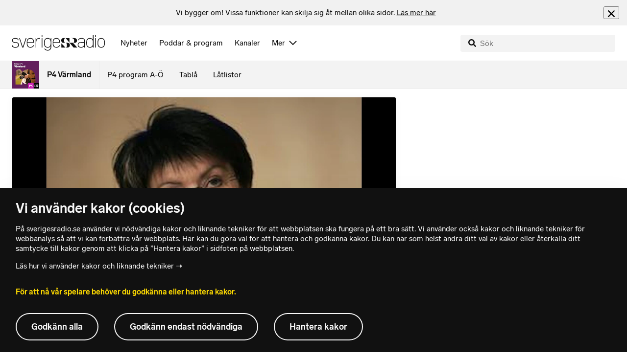

--- FILE ---
content_type: text/html; charset=utf-8
request_url: https://www.sverigesradio.se/backend-for-frontend/articleflow?unitid=93&page=1&artikel=1703612
body_size: 3628
content:

    <ul class="puff-flow puff-flow--in-article" data-spa-role="flow">
        <li class="puff-flow__header ltr">
<header class="section-header-component">
    <h3 class="heading h3" >Mer fr&#xE5;n P4 V&#xE4;rmland</h3>
    
</header>
</li>
        
    <li class="puff-flow__item" data-spa-role="item" data-spa-item-id="9141603"><article  data-require="modules/clickable-content" class="ltr puff-small puff-small--haslink" lang="sv" dir="ltr">
    <div class="puff-small__header">
        <div class="audio-heading">
        <div class="audio-heading__play">
            
<button class="audio-button"
        data-require="modules/play-on-click"
        data-audio-type="publication"
        data-audio-id="9141603"
        data-start-time="0"
        aria-label="Lyssna p&#xE5; Sn&#xF6;r&#xF6;jaren Madeleine tr&#xF6;tt p&#xE5; kritiken: &#x201D;G&#xF6;r allt vi kan&#x201D;"
         data-publication-id="9141603">
    
<span class="play-icon ">
    <svg focusable="false" class="play-icon__svg" viewBox="0 0 60 60">
        <g class="play-icon__circle play-icon--background">
            <use xlink:href="/dist/svg-sprite-1c5d11a46c7fcd88abaf.svg#sprite-circle" />
        </g>
        <g class="play-icon__play-symbol play-icon--foreground">
            <use xlink:href="/dist/svg-sprite-1c5d11a46c7fcd88abaf.svg#sprite-play" />
        </g>
        <g class="play-icon__pause-symbol play-icon--foreground">
            <use xlink:href="/dist/svg-sprite-1c5d11a46c7fcd88abaf.svg#sprite-pause" />
        </g>
    </svg>
</span>

</button>

        </div>
    <div class="audio-heading__title">
        <h4 class="heading heading-link h4" ><a  href="/artikel/snorojaren-madeleine-trott-pa-kritiken-gor-allt-vi-kan" data-clickable-content="link" class="heading" >Sn&#xF6;r&#xF6;jaren Madeleine tr&#xF6;tt p&#xE5; kritiken: &#x201D;G&#xF6;r allt vi kan&#x201D;</a></h4>

        

            <div class="audio-heading__meta">
                    <div class="audio-heading__meta-item">
                        
<abbr title="1:06 minuter">1:06 min</abbr>


                    </div>
            </div>
    </div>
</div>

    </div>
    <div class="puff-small__image">
        

<div class="image image--default">
    <picture>
            <img src="data:," data-src="https://static-cdn.sr.se/images/93/6cd4c92b-993d-4ac6-9c72-50ffae01e088.png?preset=256x144" class=" lazyload"  alt="En person sitter i en hytt med h&#246;rselskydd medan en sn&#246;plog skottar sn&#246; framf&#246;r en byggnad i vintermilj&#246;. Bilden illustrerar arbete med sn&#246;r&#246;jning under kalla f&#246;rh&#229;llanden."/>
    </picture>
</div>
<noscript data-nosnippet="true">
    <img src="https://static-cdn.sr.se/images/93/6cd4c92b-993d-4ac6-9c72-50ffae01e088.png?preset=256x144" class="noscript " alt/>
</noscript>

    </div>
</article>
</li>
    <li class="puff-flow__item" data-spa-role="item" data-spa-item-id="9141454"><article  data-require="modules/clickable-content" class="ltr puff-small puff-small--haslink" lang="sv" dir="ltr">
    <div class="puff-small__header">
        <div class="audio-heading">
        <div class="audio-heading__play">
            
<button class="audio-button"
        data-require="modules/play-on-click"
        data-audio-type="publication"
        data-audio-id="9141454"
        data-start-time="0"
        aria-label="Lyssna p&#xE5; Hella, 18, om h&#xE5;rdare kontroller av&#xA0;skolpersonal: &#x201D;Betyder mycket&#x201D;"
         data-publication-id="9141454">
    
<span class="play-icon ">
    <svg focusable="false" class="play-icon__svg" viewBox="0 0 60 60">
        <g class="play-icon__circle play-icon--background">
            <use xlink:href="/dist/svg-sprite-1c5d11a46c7fcd88abaf.svg#sprite-circle" />
        </g>
        <g class="play-icon__play-symbol play-icon--foreground">
            <use xlink:href="/dist/svg-sprite-1c5d11a46c7fcd88abaf.svg#sprite-play" />
        </g>
        <g class="play-icon__pause-symbol play-icon--foreground">
            <use xlink:href="/dist/svg-sprite-1c5d11a46c7fcd88abaf.svg#sprite-pause" />
        </g>
    </svg>
</span>

</button>

        </div>
    <div class="audio-heading__title">
        <h4 class="heading heading-link h4" ><a  href="/artikel/hella-18-om-hardare-kontroller-av-skolpersonal-betyder-mycket" data-clickable-content="link" class="heading" >Hella, 18, om h&#xE5;rdare kontroller av&#xA0;skolpersonal: &#x201D;Betyder mycket&#x201D;</a></h4>

        

            <div class="audio-heading__meta">
                    <div class="audio-heading__meta-item">
                        
<abbr title="1:46 minuter">1:46 min</abbr>


                    </div>
            </div>
    </div>
</div>

    </div>
    <div class="puff-small__image">
        

<div class="image image--default">
    <picture>
            <img src="data:," data-src="https://static-cdn.sr.se/images/93/369230c6-275e-42f0-adce-c8069708ad36.jpeg?preset=256x144" class=" lazyload"  alt="En kvinna med blont h&#229;r sitter vid ett tr&#228;bord i ett k&#246;k med gr&#246;na k&#246;kssk&#229;p, en spis och hush&#229;llsartiklar synliga i bakgrunden."/>
    </picture>
</div>
<noscript data-nosnippet="true">
    <img src="https://static-cdn.sr.se/images/93/369230c6-275e-42f0-adce-c8069708ad36.jpeg?preset=256x144" class="noscript " alt/>
</noscript>

    </div>
</article>
</li>
    <li class="puff-flow__item" data-spa-role="item" data-spa-item-id="9141161"><article  data-require="modules/clickable-content" class="ltr puff-small puff-small--haslink" lang="sv" dir="ltr">
    <div class="puff-small__header">
        <div class="audio-heading">
        <div class="audio-heading__play">
            
<button class="audio-button"
        data-require="modules/play-on-click"
        data-audio-type="publication"
        data-audio-id="9141161"
        data-start-time="0"
        aria-label="Lyssna p&#xE5; M&#xE5;nga obeh&#xF6;riga l&#xE4;rare i l&#xE4;nets&#xA0;skolor &#x2013; rektorn: &#x201D;J&#xE4;tteorolig&#x201D;"
         data-publication-id="9141161">
    
<span class="play-icon ">
    <svg focusable="false" class="play-icon__svg" viewBox="0 0 60 60">
        <g class="play-icon__circle play-icon--background">
            <use xlink:href="/dist/svg-sprite-1c5d11a46c7fcd88abaf.svg#sprite-circle" />
        </g>
        <g class="play-icon__play-symbol play-icon--foreground">
            <use xlink:href="/dist/svg-sprite-1c5d11a46c7fcd88abaf.svg#sprite-play" />
        </g>
        <g class="play-icon__pause-symbol play-icon--foreground">
            <use xlink:href="/dist/svg-sprite-1c5d11a46c7fcd88abaf.svg#sprite-pause" />
        </g>
    </svg>
</span>

</button>

        </div>
    <div class="audio-heading__title">
        <h4 class="heading heading-link h4" ><a  href="/artikel/manga-obehoriga-larare-i-lanets-skolor-rektorn-jatteorolig" data-clickable-content="link" class="heading" >M&#xE5;nga obeh&#xF6;riga l&#xE4;rare i l&#xE4;nets&#xA0;skolor &#x2013; rektorn: &#x201D;J&#xE4;tteorolig&#x201D;</a></h4>

        

            <div class="audio-heading__meta">
                    <div class="audio-heading__meta-item">
                        
<abbr title="1:23 minuter">1:23 min</abbr>


                    </div>
            </div>
    </div>
</div>

    </div>
    <div class="puff-small__image">
        

<div class="image image--default">
    <picture>
            <img src="data:," data-src="https://static-cdn.sr.se/images/93/ddf021cd-1b93-4de6-acc3-c6c9e8e1cda4.jpeg?preset=256x144" class=" lazyload"  alt="Tv&#229; personer st&#229;r framf&#246;r en vit tavla i ett klassrum. Den ena personen b&#228;r en gr&#246;n tr&#246;ja med en namnbricka, och den andra en gr&#229; hoodie med en m&#246;rk keps. Bakgrunden visar scheman och en d&#246;rr."/>
    </picture>
</div>
<noscript data-nosnippet="true">
    <img src="https://static-cdn.sr.se/images/93/ddf021cd-1b93-4de6-acc3-c6c9e8e1cda4.jpeg?preset=256x144" class="noscript " alt/>
</noscript>

    </div>
</article>
</li>
    <li class="puff-flow__item" data-spa-role="item" data-spa-item-id="9141099"><article  data-require="modules/clickable-content" class="ltr puff-small puff-small--haslink" lang="sv" dir="ltr">
    <div class="puff-small__header">
        <div class="audio-heading">
        <div class="audio-heading__play">
            
<button class="audio-button"
        data-require="modules/play-on-click"
        data-audio-type="publication"
        data-audio-id="9141099"
        data-start-time="0"
        aria-label="Lyssna p&#xE5; Utbildningsministern om att m&#xE5;nga l&#xE4;rare &#xE4;r obeh&#xF6;riga: &#x201D;Orimligt&#x201D;"
         data-publication-id="9141099">
    
<span class="play-icon ">
    <svg focusable="false" class="play-icon__svg" viewBox="0 0 60 60">
        <g class="play-icon__circle play-icon--background">
            <use xlink:href="/dist/svg-sprite-1c5d11a46c7fcd88abaf.svg#sprite-circle" />
        </g>
        <g class="play-icon__play-symbol play-icon--foreground">
            <use xlink:href="/dist/svg-sprite-1c5d11a46c7fcd88abaf.svg#sprite-play" />
        </g>
        <g class="play-icon__pause-symbol play-icon--foreground">
            <use xlink:href="/dist/svg-sprite-1c5d11a46c7fcd88abaf.svg#sprite-pause" />
        </g>
    </svg>
</span>

</button>

        </div>
    <div class="audio-heading__title">
        <h4 class="heading heading-link h4" ><a  href="/artikel/utbildningsministern-om-att-manga-larare-ar-obehoriga-orimligt" data-clickable-content="link" class="heading" >Utbildningsministern om att m&#xE5;nga l&#xE4;rare &#xE4;r obeh&#xF6;riga: &#x201D;Orimligt&#x201D;</a></h4>

        

            <div class="audio-heading__meta">
                    <div class="audio-heading__meta-item">
                        
<abbr title="0:48 minuter">0:48 min</abbr>


                    </div>
            </div>
    </div>
</div>

    </div>
    <div class="puff-small__image">
        

<div class="image image--default">
    <picture>
            <img src="data:," data-src="https://static-cdn.sr.se/images/93/5885f548-53d3-4c2b-9f4e-0bcbc8aa6421.jpg?preset=256x144" class=" lazyload"  alt="Utbildnings- och integrationsminister Simona Mohamsson h&#229;ller en presstr&#228;ff om f&#246;rslag f&#246;r &#246;kad insyn i frist&#229;ende f&#246;rskolor och skolor. Hon b&#228;r en vinr&#246;d kavaj med en bl&#229; bakgrund och text i bakgrunden."/>
    </picture>
</div>
<noscript data-nosnippet="true">
    <img src="https://static-cdn.sr.se/images/93/5885f548-53d3-4c2b-9f4e-0bcbc8aa6421.jpg?preset=256x144" class="noscript " alt/>
</noscript>

    </div>
</article>
</li>
    <li class="puff-flow__item" data-spa-role="item" data-spa-item-id="9140837"><article  data-require="modules/clickable-content" class="ltr puff-small puff-small--haslink" lang="sv" dir="ltr">
    <div class="puff-small__header">
        <div class="audio-heading">
        <div class="audio-heading__play">
            
<button class="audio-button"
        data-require="modules/play-on-click"
        data-audio-type="publication"
        data-audio-id="9140837"
        data-start-time="0"
        aria-label="Lyssna p&#xE5; F&#xF6;rslaget: Mattorg ska locka fler turister till Hammar&#xF6;"
         data-publication-id="9140837">
    
<span class="play-icon ">
    <svg focusable="false" class="play-icon__svg" viewBox="0 0 60 60">
        <g class="play-icon__circle play-icon--background">
            <use xlink:href="/dist/svg-sprite-1c5d11a46c7fcd88abaf.svg#sprite-circle" />
        </g>
        <g class="play-icon__play-symbol play-icon--foreground">
            <use xlink:href="/dist/svg-sprite-1c5d11a46c7fcd88abaf.svg#sprite-play" />
        </g>
        <g class="play-icon__pause-symbol play-icon--foreground">
            <use xlink:href="/dist/svg-sprite-1c5d11a46c7fcd88abaf.svg#sprite-pause" />
        </g>
    </svg>
</span>

</button>

        </div>
    <div class="audio-heading__title">
        <h4 class="heading heading-link h4" ><a  href="/artikel/forslaget-mattorg-ska-locka-fler-turister-till-hammaro" data-clickable-content="link" class="heading" >F&#xF6;rslaget: Mattorg ska locka fler turister till Hammar&#xF6;</a></h4>

        

            <div class="audio-heading__meta">
                    <div class="audio-heading__meta-item">
                        
<abbr title="1:05 minuter">1:05 min</abbr>


                    </div>
            </div>
    </div>
</div>

    </div>
    <div class="puff-small__image">
        

<div class="image image--default">
    <picture>
            <img src="data:," data-src="https://static-cdn.sr.se/images/93/c2977095-0182-4e0f-9d09-45066f722122.jpg?preset=256x144" class=" lazyload"  alt="En kvinna st&#229;r utomhus i regn. "/>
    </picture>
</div>
<noscript data-nosnippet="true">
    <img src="https://static-cdn.sr.se/images/93/c2977095-0182-4e0f-9d09-45066f722122.jpg?preset=256x144" class="noscript " alt/>
</noscript>

    </div>
</article>
</li>
    <li class="puff-flow__item" data-spa-role="item" data-spa-item-id="9138422"><article  data-require="modules/clickable-content" class="ltr puff-small puff-small--haslink" lang="sv" dir="ltr">
    <div class="puff-small__header">
        <div class="audio-heading">
        <div class="audio-heading__play">
            
<button class="audio-button"
        data-require="modules/play-on-click"
        data-audio-type="publication"
        data-audio-id="9138422"
        data-start-time="0"
        aria-label="Lyssna p&#xE5; Ov&#xE4;ntade r&#xE5;det p&#xE5; l&#xF6;senordsbytardagen&#xA0;&#x2013; byt inte ut det"
         data-publication-id="9138422">
    
<span class="play-icon ">
    <svg focusable="false" class="play-icon__svg" viewBox="0 0 60 60">
        <g class="play-icon__circle play-icon--background">
            <use xlink:href="/dist/svg-sprite-1c5d11a46c7fcd88abaf.svg#sprite-circle" />
        </g>
        <g class="play-icon__play-symbol play-icon--foreground">
            <use xlink:href="/dist/svg-sprite-1c5d11a46c7fcd88abaf.svg#sprite-play" />
        </g>
        <g class="play-icon__pause-symbol play-icon--foreground">
            <use xlink:href="/dist/svg-sprite-1c5d11a46c7fcd88abaf.svg#sprite-pause" />
        </g>
    </svg>
</span>

</button>

        </div>
    <div class="audio-heading__title">
        <h4 class="heading heading-link h4" ><a  href="/artikel/byt-inte-losenord-pa-losenordsbytardagen-20-januari" data-clickable-content="link" class="heading" >Ov&#xE4;ntade r&#xE5;det p&#xE5; l&#xF6;senordsbytardagen&#xA0;&#x2013; byt inte ut det</a></h4>

        

            <div class="audio-heading__meta">
                    <div class="audio-heading__meta-item">
                        
<abbr title="0:51 minuter">0:51 min</abbr>


                    </div>
            </div>
    </div>
</div>

    </div>
    <div class="puff-small__image">
        

<div class="image image--default">
    <picture>
            <img src="data:," data-src="https://static-cdn.sr.se/images/93/5fd43bdc-f957-4690-81bd-9fba783fb844.jpg?preset=256x144" class=" lazyload"  alt="En person skriver p&#229; en b&#228;rbar dator med h&#228;nderna p&#229; tangentbordet. Datorn st&#229;r p&#229; ett ljust tr&#228;bord, och sk&#228;rmen visar en m&#246;rk bakgrund med grafiska element."/>
    </picture>
</div>
<noscript data-nosnippet="true">
    <img src="https://static-cdn.sr.se/images/93/5fd43bdc-f957-4690-81bd-9fba783fb844.jpg?preset=256x144" class="noscript " alt/>
</noscript>

    </div>
</article>
</li>
    <li class="puff-flow__item" data-spa-role="item" data-spa-item-id="9138504"><article  data-require="modules/clickable-content" class="ltr puff-small puff-small--haslink" lang="sv" dir="ltr">
    <div class="puff-small__header">
        <div class="audio-heading">
        <div class="audio-heading__play">
            
<button class="audio-button"
        data-require="modules/play-on-click"
        data-audio-type="publication"
        data-audio-id="9138504"
        data-start-time="0"
        aria-label="Lyssna p&#xE5; Kvinna&#xA0;f&#xF6;rsvann fr&#xE5;n sitt hem p&#xE5; Hammar&#xF6;&#xA0;&#x2013;&#xA0;polisen vill ha tips"
         data-publication-id="9138504">
    
<span class="play-icon ">
    <svg focusable="false" class="play-icon__svg" viewBox="0 0 60 60">
        <g class="play-icon__circle play-icon--background">
            <use xlink:href="/dist/svg-sprite-1c5d11a46c7fcd88abaf.svg#sprite-circle" />
        </g>
        <g class="play-icon__play-symbol play-icon--foreground">
            <use xlink:href="/dist/svg-sprite-1c5d11a46c7fcd88abaf.svg#sprite-play" />
        </g>
        <g class="play-icon__pause-symbol play-icon--foreground">
            <use xlink:href="/dist/svg-sprite-1c5d11a46c7fcd88abaf.svg#sprite-pause" />
        </g>
    </svg>
</span>

</button>

        </div>
    <div class="audio-heading__title">
        <h4 class="heading heading-link h4" ><a  href="/artikel/kvinna-forsvunnen-polisen-vill-ha-tips--2" data-clickable-content="link" class="heading" >Kvinna&#xA0;f&#xF6;rsvann fr&#xE5;n sitt hem p&#xE5; Hammar&#xF6;&#xA0;&#x2013;&#xA0;polisen vill ha tips</a></h4>

        

            <div class="audio-heading__meta">
                    <div class="audio-heading__meta-item">
                        
<abbr title="0:47 minuter">0:47 min</abbr>


                    </div>
            </div>
    </div>
</div>

    </div>
    <div class="puff-small__image">
        

<div class="image image--default">
    <picture>
            <img src="data:," data-src="https://static-cdn.sr.se/images/93/33ecea54-9e81-43d5-9499-7f0609fa5954.jpg?preset=256x144" class=" lazyload"  alt="Avsp&#228;rrning vid en brottsplats och en polisbil."/>
    </picture>
</div>
<noscript data-nosnippet="true">
    <img src="https://static-cdn.sr.se/images/93/33ecea54-9e81-43d5-9499-7f0609fa5954.jpg?preset=256x144" class="noscript " alt/>
</noscript>

    </div>
</article>
</li>
    <li class="puff-flow__item" data-spa-role="item" data-spa-item-id="9140785"><article  data-require="modules/clickable-content" class="ltr puff-small puff-small--haslink" lang="sv" dir="ltr">
    <div class="puff-small__header">
        <div class="audio-heading">
        <div class="audio-heading__play">
            
<button class="audio-button"
        data-require="modules/play-on-click"
        data-audio-type="publication"
        data-audio-id="9140785"
        data-start-time="0"
        aria-label="Lyssna p&#xE5; Jessika fr&#xE5;n Munkfors vann Gullspiran &#x2013; hyllas f&#xF6;r barnfilmer"
         data-publication-id="9140785">
    
<span class="play-icon ">
    <svg focusable="false" class="play-icon__svg" viewBox="0 0 60 60">
        <g class="play-icon__circle play-icon--background">
            <use xlink:href="/dist/svg-sprite-1c5d11a46c7fcd88abaf.svg#sprite-circle" />
        </g>
        <g class="play-icon__play-symbol play-icon--foreground">
            <use xlink:href="/dist/svg-sprite-1c5d11a46c7fcd88abaf.svg#sprite-play" />
        </g>
        <g class="play-icon__pause-symbol play-icon--foreground">
            <use xlink:href="/dist/svg-sprite-1c5d11a46c7fcd88abaf.svg#sprite-pause" />
        </g>
    </svg>
</span>

</button>

        </div>
    <div class="audio-heading__title">
        <h4 class="heading heading-link h4" ><a  href="/artikel/jessika-jankert-vann-gullspiran-pa-guldbaggegalan" data-clickable-content="link" class="heading" >Jessika fr&#xE5;n Munkfors vann Gullspiran &#x2013; hyllas f&#xF6;r barnfilmer</a></h4>

        

            <div class="audio-heading__meta">
                    <div class="audio-heading__meta-item">
                        
<abbr title="1:09 minuter">1:09 min</abbr>


                    </div>
            </div>
    </div>
</div>

    </div>
    <div class="puff-small__image">
        

<div class="image image--default">
    <picture>
            <img src="data:," data-src="https://static-cdn.sr.se/images/93/c553c55b-9fb2-41ec-a785-2f62c9c9e214.jpg?preset=256x144" class=" lazyload"  alt="En kvinna i blommig kl&#228;nning st&#229;r p&#229; scenen och tar emot pris under Guldbaggegalan 2026 p&#229; Cirkus i Stockholm. Bakgrunden &#228;r upplyst med scenljus och en stor dekorativ detalj."/>
    </picture>
</div>
<noscript data-nosnippet="true">
    <img src="https://static-cdn.sr.se/images/93/c553c55b-9fb2-41ec-a785-2f62c9c9e214.jpg?preset=256x144" class="noscript " alt/>
</noscript>

    </div>
</article>
</li>
    <li class="puff-flow__item" data-spa-role="item" data-spa-item-id="9138366"><article  data-require="modules/clickable-content" class="ltr puff-small puff-small--haslink" lang="sv" dir="ltr">
    <div class="puff-small__header">
        <div class="audio-heading">
        <div class="audio-heading__play">
            
<button class="audio-button"
        data-require="modules/play-on-click"
        data-audio-type="publication"
        data-audio-id="9138366"
        data-start-time="0"
        aria-label="Lyssna p&#xE5; Robin oroar sig f&#xF6;r flickv&#xE4;nnen&#xA0;p&#xE5; Gr&#xF6;nland: &#x201D;&#xC4;r r&#xE4;dda&#x201D;"
         data-publication-id="9138366">
    
<span class="play-icon ">
    <svg focusable="false" class="play-icon__svg" viewBox="0 0 60 60">
        <g class="play-icon__circle play-icon--background">
            <use xlink:href="/dist/svg-sprite-1c5d11a46c7fcd88abaf.svg#sprite-circle" />
        </g>
        <g class="play-icon__play-symbol play-icon--foreground">
            <use xlink:href="/dist/svg-sprite-1c5d11a46c7fcd88abaf.svg#sprite-play" />
        </g>
        <g class="play-icon__pause-symbol play-icon--foreground">
            <use xlink:href="/dist/svg-sprite-1c5d11a46c7fcd88abaf.svg#sprite-pause" />
        </g>
    </svg>
</span>

</button>

        </div>
    <div class="audio-heading__title">
        <h4 class="heading heading-link h4" ><a  href="/artikel/robin-oroar-sig-for-flickvannen-pa-gronland-ar-radda" data-clickable-content="link" class="heading" >Robin oroar sig f&#xF6;r flickv&#xE4;nnen&#xA0;p&#xE5; Gr&#xF6;nland: &#x201D;&#xC4;r r&#xE4;dda&#x201D;</a></h4>

        

            <div class="audio-heading__meta">
                    <div class="audio-heading__meta-item">
                        
<abbr title="1:04 minuter">1:04 min</abbr>


                    </div>
            </div>
    </div>
</div>

    </div>
    <div class="puff-small__image">
        

<div class="image image--default">
    <picture>
            <img src="data:," data-src="https://static-cdn.sr.se/images/93/d5ff8e3c-5af2-448a-b783-c12a5215d907.jpeg?preset=256x144" class=" lazyload"  alt="Robin Hedelin st&#229;r vid ett matbord i ett k&#246;k och h&#229;ller upp en teckning med f&#228;rgglada figurer. P&#229; bordet ligger fler teckningar. Rummet &#228;r ljust inrett med v&#228;xter och en kristallkrona synlig."/>
    </picture>
</div>
<noscript data-nosnippet="true">
    <img src="https://static-cdn.sr.se/images/93/d5ff8e3c-5af2-448a-b783-c12a5215d907.jpeg?preset=256x144" class="noscript " alt/>
</noscript>

    </div>
</article>
</li>
    <li class="puff-flow__item" data-spa-role="item" data-spa-item-id="9136583"><article  data-require="modules/clickable-content" class="ltr puff-small puff-small--haslink" lang="sv" dir="ltr">
    <div class="puff-small__header">
        <div class="audio-heading">
        <div class="audio-heading__play">
            
<button class="audio-button"
        data-require="modules/play-on-click"
        data-audio-type="publication"
        data-audio-id="9136583"
        data-start-time="0"
        aria-label="Lyssna p&#xE5; Os&#xE4;kerhet i omsorgen: Lagen inte totalt skydd mot brottslingar"
         data-publication-id="9136583">
    
<span class="play-icon ">
    <svg focusable="false" class="play-icon__svg" viewBox="0 0 60 60">
        <g class="play-icon__circle play-icon--background">
            <use xlink:href="/dist/svg-sprite-1c5d11a46c7fcd88abaf.svg#sprite-circle" />
        </g>
        <g class="play-icon__play-symbol play-icon--foreground">
            <use xlink:href="/dist/svg-sprite-1c5d11a46c7fcd88abaf.svg#sprite-play" />
        </g>
        <g class="play-icon__pause-symbol play-icon--foreground">
            <use xlink:href="/dist/svg-sprite-1c5d11a46c7fcd88abaf.svg#sprite-pause" />
        </g>
    </svg>
</span>

</button>

        </div>
    <div class="audio-heading__title">
        <h4 class="heading heading-link h4" ><a  href="/artikel/osakerhet-i-omsorgen-lagen-inte-totalt-skydd-mot-brottslingar" data-clickable-content="link" class="heading" >Os&#xE4;kerhet i omsorgen: Lagen inte totalt skydd mot brottslingar</a></h4>

        

            <div class="audio-heading__meta">
                    <div class="audio-heading__meta-item">
                        
<abbr title="1:34 minuter">1:34 min</abbr>


                    </div>
            </div>
    </div>
</div>

    </div>
    <div class="puff-small__image">
        

<div class="image image--default">
    <picture>
            <img src="data:," data-src="https://static-cdn.sr.se/images/93/279cb3d8-f931-4809-a229-5b13d4cacdf7.jpeg?preset=256x144" class=" lazyload"  alt="Niklas Jensen, socialchef i Sunne kommun str&#228;cker ut handen mot en hylla med flera postfack."/>
    </picture>
</div>
<noscript data-nosnippet="true">
    <img src="https://static-cdn.sr.se/images/93/279cb3d8-f931-4809-a229-5b13d4cacdf7.jpeg?preset=256x144" class="noscript " alt/>
</noscript>

    </div>
</article>
</li>
    <li class="puff-flow__item" data-spa-role="item" data-spa-item-id="9138338"><article  data-require="modules/clickable-content" class="ltr puff-small puff-small--haslink" lang="sv" dir="ltr">
    <div class="puff-small__header">
        <div class="audio-heading">
        <div class="audio-heading__play">
            
<button class="audio-button"
        data-require="modules/play-on-click"
        data-audio-type="publication"
        data-audio-id="9138338"
        data-start-time="0"
        aria-label="Lyssna p&#xE5; Linn Gestblom f&#xE5;r OS-plats: &#x201D;K&#xE4;nns som en vinst&#x201D;"
         data-publication-id="9138338">
    
<span class="play-icon ">
    <svg focusable="false" class="play-icon__svg" viewBox="0 0 60 60">
        <g class="play-icon__circle play-icon--background">
            <use xlink:href="/dist/svg-sprite-1c5d11a46c7fcd88abaf.svg#sprite-circle" />
        </g>
        <g class="play-icon__play-symbol play-icon--foreground">
            <use xlink:href="/dist/svg-sprite-1c5d11a46c7fcd88abaf.svg#sprite-play" />
        </g>
        <g class="play-icon__pause-symbol play-icon--foreground">
            <use xlink:href="/dist/svg-sprite-1c5d11a46c7fcd88abaf.svg#sprite-pause" />
        </g>
    </svg>
</span>

</button>

        </div>
    <div class="audio-heading__title">
        <h4 class="heading heading-link h4" ><a  href="/artikel/linn-gestblom-far-os-plats-har-ovarderlig-erfarenhet" data-clickable-content="link" class="heading" >Linn Gestblom f&#xE5;r OS-plats: &#x201D;K&#xE4;nns som en vinst&#x201D;</a></h4>

        

            <div class="audio-heading__meta">
                    <div class="audio-heading__meta-item">
                        
<abbr title="0:44 minuter">0:44 min</abbr>


                    </div>
            </div>
    </div>
</div>

    </div>
    <div class="puff-small__image">
        

<div class="image image--default">
    <picture>
            <img src="data:," data-src="https://static-cdn.sr.se/images/93/a1226750-c8c5-45d6-afae-fe7a3c733ba0.jpg?preset=256x144" class=" lazyload"  alt="Svenska skidskytten Linn Gestblom fr&#229;n Skidklubben Bore Torsby ses i bl&#229; t&#228;vlingsdr&#228;kt med gev&#228;r p&#229; ryggen under damernas sprint 8 km vid skidskyttepremi&#228;ren i Idre, Sverige."/>
    </picture>
</div>
<noscript data-nosnippet="true">
    <img src="https://static-cdn.sr.se/images/93/a1226750-c8c5-45d6-afae-fe7a3c733ba0.jpg?preset=256x144" class="noscript " alt/>
</noscript>

    </div>
</article>
</li>
    <li class="puff-flow__item" data-spa-role="item" data-spa-item-id="9138149"><article  data-require="modules/clickable-content" class="ltr puff-small puff-small--haslink" lang="sv" dir="ltr">
    <div class="puff-small__header">
        <div class="audio-heading">
        <div class="audio-heading__play">
            
<button class="audio-button"
        data-require="modules/play-on-click"
        data-audio-type="publication"
        data-audio-id="9138149"
        data-start-time="0"
        aria-label="Lyssna p&#xE5; F&#xF6;rslaget: L&#xE5;t sn&#xF6;r&#xF6;jare och politiker testa&#xA0;en dag i rullstol"
         data-publication-id="9138149">
    
<span class="play-icon ">
    <svg focusable="false" class="play-icon__svg" viewBox="0 0 60 60">
        <g class="play-icon__circle play-icon--background">
            <use xlink:href="/dist/svg-sprite-1c5d11a46c7fcd88abaf.svg#sprite-circle" />
        </g>
        <g class="play-icon__play-symbol play-icon--foreground">
            <use xlink:href="/dist/svg-sprite-1c5d11a46c7fcd88abaf.svg#sprite-play" />
        </g>
        <g class="play-icon__pause-symbol play-icon--foreground">
            <use xlink:href="/dist/svg-sprite-1c5d11a46c7fcd88abaf.svg#sprite-pause" />
        </g>
    </svg>
</span>

</button>

        </div>
    <div class="audio-heading__title">
        <h4 class="heading heading-link h4" ><a  href="/artikel/forslaget-lat-snorojare-och-politiker-testa-en-dag-i-rullstol" data-clickable-content="link" class="heading" >F&#xF6;rslaget: L&#xE5;t sn&#xF6;r&#xF6;jare och politiker testa&#xA0;en dag i rullstol</a></h4>

        

            <div class="audio-heading__meta">
                    <div class="audio-heading__meta-item">
                        
<abbr title="1:27 minuter">1:27 min</abbr>


                    </div>
            </div>
    </div>
</div>

    </div>
    <div class="puff-small__image">
        

<div class="image image--default">
    <picture>
            <img src="data:," data-src="https://static-cdn.sr.se/images/93/a2d37d78-c70b-436f-ac9a-6d6e3514a7fb.jpeg?preset=256x144" class=" lazyload"  alt="En person sitter i en rullstol p&#229; en sn&#246;t&#228;ckt v&#228;g med plogade kanter. Bakgrunden visar buskar, en byggnad och en sn&#246;ig milj&#246;. Personen &#228;r kl&#228;dd i vinterkl&#228;der och har en m&#246;ssa p&#229; huvudet."/>
    </picture>
</div>
<noscript data-nosnippet="true">
    <img src="https://static-cdn.sr.se/images/93/a2d37d78-c70b-436f-ac9a-6d6e3514a7fb.jpeg?preset=256x144" class="noscript " alt/>
</noscript>

    </div>
</article>
</li>
    <li class="puff-flow__item" data-spa-role="item" data-spa-item-id="9137955"><article  data-require="modules/clickable-content" class="ltr puff-small puff-small--haslink" lang="sv" dir="ltr">
    <div class="puff-small__header">
        <div class="audio-heading">
        <div class="audio-heading__play">
            
<button class="audio-button"
        data-require="modules/play-on-click"
        data-audio-type="publication"
        data-audio-id="9137955"
        data-start-time="0"
        aria-label="Lyssna p&#xE5; Teorin: Sven-Ingvarseffekten bakom FBK:s islossning"
         data-publication-id="9137955">
    
<span class="play-icon ">
    <svg focusable="false" class="play-icon__svg" viewBox="0 0 60 60">
        <g class="play-icon__circle play-icon--background">
            <use xlink:href="/dist/svg-sprite-1c5d11a46c7fcd88abaf.svg#sprite-circle" />
        </g>
        <g class="play-icon__play-symbol play-icon--foreground">
            <use xlink:href="/dist/svg-sprite-1c5d11a46c7fcd88abaf.svg#sprite-play" />
        </g>
        <g class="play-icon__pause-symbol play-icon--foreground">
            <use xlink:href="/dist/svg-sprite-1c5d11a46c7fcd88abaf.svg#sprite-pause" />
        </g>
    </svg>
</span>

</button>

        </div>
    <div class="audio-heading__title">
        <h4 class="heading heading-link h4" ><a  href="/artikel/sven-ingvarseffekten-bakom-fbks-islossning" data-clickable-content="link" class="heading" >Teorin: Sven-Ingvarseffekten bakom FBK:s islossning</a></h4>

        

            <div class="audio-heading__meta">
                    <div class="audio-heading__meta-item">
                        
<abbr title="1:10 minuter">1:10 min</abbr>


                    </div>
            </div>
    </div>
</div>

    </div>
    <div class="puff-small__image">
        

<div class="image image--default">
    <picture>
            <img src="data:," data-src="https://static-cdn.sr.se/images/93/dd38e0be-cd37-4b9a-8f22-396974758b64.jpg?preset=256x144" class=" lazyload"  alt="Tifo med portr&#228;tt av Sven-Erik Magnusson och Oscar Magnusson fr&#229;n Sven-Ingvars lyser upp l&#228;ktaren under en F&#228;rjestadsmatch mot Bryn&#228;s. Eldeffekter och hockeyspelare p&#229; isen i fokus."/>
    </picture>
</div>
<noscript data-nosnippet="true">
    <img src="https://static-cdn.sr.se/images/93/dd38e0be-cd37-4b9a-8f22-396974758b64.jpg?preset=256x144" class="noscript " alt/>
</noscript>

    </div>
</article>
</li>
    <li class="puff-flow__show-more"
        data-require="modules/show-more-flow"
        data-url="/backend-for-frontend/programflow?unitid=93&amp;page=2&amp;size=12&amp;articleexclude=1703612&amp;getSmallPuffs=True"
        data-showmore="hide"
        data-spa-role="show-more-button"
        data-stat-metadata-id="metadata-id-1325594637">
        <button class="show-more-button">
    <svg focusable="false" class="svg-sprite-icon  ">
    <use xlink:href="/dist/svg-sprite-1c5d11a46c7fcd88abaf.svg#sprite-showmore" />
</svg>

    Visa fler
</button>

        <div id="metadata-id-1325594637"
     class="hidden"
      data-stat-channel-name="V&#228;rmland" data-stat-channel-id="204" data-stat-program-name="P4 V&#228;rmland" data-stat-program-id="93"></div>

    </li>

    </ul>
